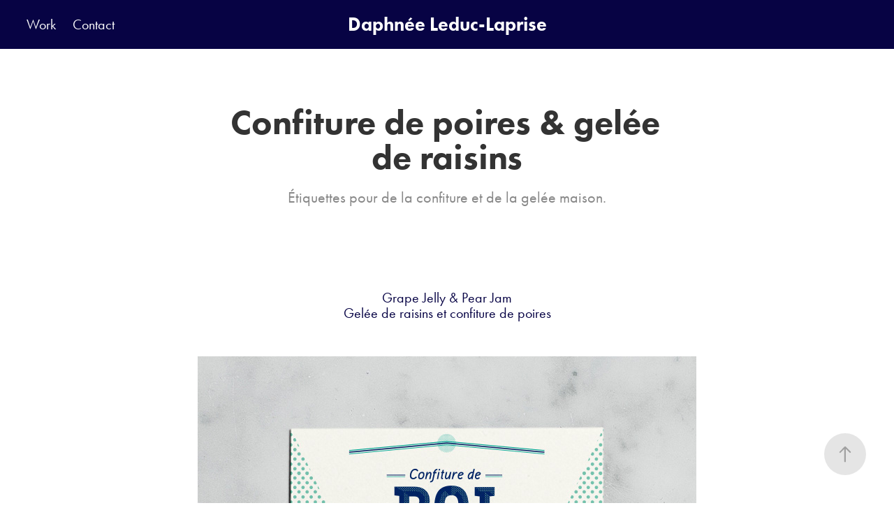

--- FILE ---
content_type: text/html; charset=utf-8
request_url: https://daphll.com/grape-jelly-pear-jam
body_size: 3745
content:
<!DOCTYPE HTML>
<html lang="en-US">
<head>
  <meta charset="UTF-8" />
  <meta name="viewport" content="width=device-width, initial-scale=1" />
      <meta name=keywords  content="Jam label,Packaging,labels,typographic labels" />
      <meta name=description  content="Étiquettes pour de la confiture et de la gelée maison." />
      <meta name=twitter:card  content="summary_large_image" />
      <meta name=twitter:site  content="@AdobePortfolio" />
      <meta  property=og:title content="Daphn��e Leduc-Laprise - Confiture de poires &amp; gelée de raisins" />
      <meta  property=og:description content="Étiquettes pour de la confiture et de la gelée maison." />
      <meta  property=og:image content="https://pro2-bar-s3-cdn-cf1.myportfolio.com/cccb91c3682f1eaa867c799bb94dd681/c7f1c6de-a903-48f6-8cc9-c64415ae1e79_rwc_0x0x606x475x606.jpg?h=65342c4237504dfbb46407e3597b9544" />
      <link rel="icon" href="[data-uri]"  />
      <link rel="stylesheet" href="/dist/css/main.css" type="text/css" />
      <link rel="stylesheet" href="https://pro2-bar-s3-cdn-cf6.myportfolio.com/cccb91c3682f1eaa867c799bb94dd681/717829a48b5fad64747b7bf2f577ae731557159811.css?h=a134af79c34fb1255623f8ae7b82aac7" type="text/css" />
    <link rel="canonical" href="https://daphll.com/grape-jelly-pear-jam" />
      <title>Daphn��e Leduc-Laprise - Confiture de poires &amp; gelée de raisins</title>
</head>
        <body class="transition-enabled">  <div class="js-responsive-nav">
    <div class="responsive-nav has-social">
      <div class="close-responsive-click-area js-close-responsive-nav">
        <div class="close-responsive-button"></div>
      </div>
          <nav class="nav-container js-editable-target editable">
                <div class="gallery-title"><a href="/work" >Work</a></div>
      <div class="page-title">
        <a href="/contact" >Contact</a>
      </div>
          </nav>
        <div class="social pf-nav-social js-editable-target editable" data-context="theme.nav">
          <ul>
          </ul>
        </div>
    </div>
  </div>
    <header class="site-header js-site-header js-editable-target editable  js-fixed-nav js-editable-target editable" data-context="theme.nav">
        <nav class="nav-container js-editable-target editable">
                <div class="gallery-title"><a href="/work" >Work</a></div>
      <div class="page-title">
        <a href="/contact" >Contact</a>
      </div>
        </nav>
        <div class="logo-wrap js-editable-target editable" data-context="theme.nav">
          <div class="logo logo-text  ">
              <a href="/work" class="preserve-whitespace">Daphnée Leduc-Laprise</a>

          </div>
        </div>
        <div class="social pf-nav-social js-editable-target editable" data-context="theme.nav">
          <ul>
          </ul>
        </div>
        <div class="hamburger-click-area js-hamburger">
          <div class="hamburger">
            <i></i>
            <i></i>
            <i></i>
          </div>
        </div>
    </header>
    <div class="header-placeholder"></div>
  <div class="site-wrap cfix js-site-wrap">
    <div class="site-container">
      <div class="site-content">
        <main>
  <div class="page-container js-editable-target editable" data-context="page.page.container">
    <section class="page standard-modules">
        <header class="page-header content js-editable-target editable" data-context="pages" data-identity="id:p5aedf2dd19f17967f1438b20b7f51696368a7d998c0ec3d6ceaa7" data-menu="Page Header">
            <h1 class="title preserve-whitespace">Confiture de poires &amp; gelée de raisins</h1>
            <p class="description">Étiquettes pour de la confiture et de la gelée maison.</p>
        </header>
      <div class="page-content js-page-content js-editable-target editable" data-context="pages" data-identity="id:p5aedf2dd19f17967f1438b20b7f51696368a7d998c0ec3d6ceaa7" data-menu="Page Content">
        <div id="project-canvas" class="js-project-modules modules content">
          <div id="project-modules">
              
              
              
              
              
              <div class="project-module module text project-module-text align-center editable js-editable js-project-module" style="  padding-top: px;
  padding-bottom: px;
">
  <div class="rich-text js-text-editable module-text"><div><span class="texteditor-inline-fontsize" style="font-size:20px;"><span class="texteditor-inline-color" style="color:#060244;"><span style="font-family:ftnk;font-weight:400;"><span>Grape Jelly &amp; Pear Jam</span><br><span>Gelée de raisins et confiture de poires</span></span></span></span></div></div>
</div>

              
              
              
              
              <div class="project-module module image project-module-image editable js-editable js-project-module"  style="  padding-top: px;
  padding-bottom: px;
">

    <div class="js-lightbox" data-src="https://pro2-bar-s3-cdn-cf3.myportfolio.com/cccb91c3682f1eaa867c799bb94dd681/4d1c90e7-c24f-4750-b58c-579cc039b535.jpg?h=2027797fa8565d53d4e243b7bfea8157">
          <img
            class="js-lazy"
            src="[data-uri]"
            data-src="https://pro2-bar-s3-cdn-cf3.myportfolio.com/cccb91c3682f1eaa867c799bb94dd681/4d1c90e7-c24f-4750-b58c-579cc039b535_rw_1200.jpg?h=6b35f96394c13d764cefeaa81373ea9d"
            data-srcset="https://pro2-bar-s3-cdn-cf3.myportfolio.com/cccb91c3682f1eaa867c799bb94dd681/4d1c90e7-c24f-4750-b58c-579cc039b535_rw_600.jpg?h=95f2e21649141d34b285d2f4be1d2884 600w,https://pro2-bar-s3-cdn-cf3.myportfolio.com/cccb91c3682f1eaa867c799bb94dd681/4d1c90e7-c24f-4750-b58c-579cc039b535_rw_1200.jpg?h=6b35f96394c13d764cefeaa81373ea9d 714w,"
            data-sizes="(max-width: 714px) 100vw, 714px"
            width="714"
            height="0"
            style="padding-bottom: 70%; background: rgba(0, 0, 0, 0.03)"
            
          >
    </div>

</div>

              
              
              
              
              
              
              
              
              <div class="project-module module image project-module-image editable js-editable js-project-module"  style="  padding-top: px;
  padding-bottom: px;
">

    <div class="js-lightbox" data-src="https://pro2-bar-s3-cdn-cf.myportfolio.com/cccb91c3682f1eaa867c799bb94dd681/be02ad86-39ac-47fa-b369-c379699311a5.jpg?h=184a9b4003abbd09610da70f745c8b29">
          <img
            class="js-lazy"
            src="[data-uri]"
            data-src="https://pro2-bar-s3-cdn-cf.myportfolio.com/cccb91c3682f1eaa867c799bb94dd681/be02ad86-39ac-47fa-b369-c379699311a5_rw_1200.jpg?h=e5bdd91ef25ffb180349923d2b0ca070"
            data-srcset="https://pro2-bar-s3-cdn-cf.myportfolio.com/cccb91c3682f1eaa867c799bb94dd681/be02ad86-39ac-47fa-b369-c379699311a5_rw_600.jpg?h=e37d5bd524c8e02890036ec6298df688 600w,https://pro2-bar-s3-cdn-cf.myportfolio.com/cccb91c3682f1eaa867c799bb94dd681/be02ad86-39ac-47fa-b369-c379699311a5_rw_1200.jpg?h=e5bdd91ef25ffb180349923d2b0ca070 714w,"
            data-sizes="(max-width: 714px) 100vw, 714px"
            width="714"
            height="0"
            style="padding-bottom: 70%; background: rgba(0, 0, 0, 0.03)"
            
          >
    </div>

</div>

              
              
              
              
              
              
              
              
              <div class="project-module module image project-module-image editable js-editable js-project-module"  style="  padding-top: px;
  padding-bottom: px;
">

    <div class="js-lightbox" data-src="https://pro2-bar-s3-cdn-cf2.myportfolio.com/cccb91c3682f1eaa867c799bb94dd681/3c553c62-3efa-4a6c-9589-3e0d0c586ea9.jpg?h=9ed8129423e2305c2ab35ac433522fd9">
          <img
            class="js-lazy"
            src="[data-uri]"
            data-src="https://pro2-bar-s3-cdn-cf2.myportfolio.com/cccb91c3682f1eaa867c799bb94dd681/3c553c62-3efa-4a6c-9589-3e0d0c586ea9_rw_1200.jpg?h=fb637bb911015bbcbc2424a8ab84448a"
            data-srcset="https://pro2-bar-s3-cdn-cf2.myportfolio.com/cccb91c3682f1eaa867c799bb94dd681/3c553c62-3efa-4a6c-9589-3e0d0c586ea9_rw_600.jpg?h=c8aafef57eb4d8e62200d071fc279b49 600w,https://pro2-bar-s3-cdn-cf2.myportfolio.com/cccb91c3682f1eaa867c799bb94dd681/3c553c62-3efa-4a6c-9589-3e0d0c586ea9_rw_1200.jpg?h=fb637bb911015bbcbc2424a8ab84448a 714w,"
            data-sizes="(max-width: 714px) 100vw, 714px"
            width="714"
            height="0"
            style="padding-bottom: 42%; background: rgba(0, 0, 0, 0.03)"
            
          >
    </div>

</div>

              
              
              
              
              
              
              
              
              <div class="project-module module image project-module-image editable js-editable js-project-module"  style="  padding-top: px;
  padding-bottom: px;
">

    <div class="js-lightbox" data-src="https://pro2-bar-s3-cdn-cf4.myportfolio.com/cccb91c3682f1eaa867c799bb94dd681/fed83b61-9de0-4707-aab2-c89e2ce200e3.jpg?h=02af4a57bb0a2471019fa4258c50baa3">
          <img
            class="js-lazy"
            src="[data-uri]"
            data-src="https://pro2-bar-s3-cdn-cf4.myportfolio.com/cccb91c3682f1eaa867c799bb94dd681/fed83b61-9de0-4707-aab2-c89e2ce200e3_rw_1200.jpg?h=f1022bdacdac739fdc314162dab6c5c2"
            data-srcset="https://pro2-bar-s3-cdn-cf4.myportfolio.com/cccb91c3682f1eaa867c799bb94dd681/fed83b61-9de0-4707-aab2-c89e2ce200e3_rw_600.jpg?h=8d505442e1cc01dbe53d98bfdc6c0a91 600w,https://pro2-bar-s3-cdn-cf4.myportfolio.com/cccb91c3682f1eaa867c799bb94dd681/fed83b61-9de0-4707-aab2-c89e2ce200e3_rw_1200.jpg?h=f1022bdacdac739fdc314162dab6c5c2 714w,"
            data-sizes="(max-width: 714px) 100vw, 714px"
            width="714"
            height="0"
            style="padding-bottom: 84%; background: rgba(0, 0, 0, 0.03)"
            
          >
    </div>

</div>

              
              
              
              
              
              
              
              
              <div class="project-module module image project-module-image editable js-editable js-project-module"  style="  padding-top: px;
  padding-bottom: px;
">

    <div class="js-lightbox" data-src="https://pro2-bar-s3-cdn-cf5.myportfolio.com/cccb91c3682f1eaa867c799bb94dd681/6d451c2f-f7f6-4079-96a5-468e4d11f397.jpg?h=f46012f95dc7064cb667983b1e04aa46">
          <img
            class="js-lazy"
            src="[data-uri]"
            data-src="https://pro2-bar-s3-cdn-cf5.myportfolio.com/cccb91c3682f1eaa867c799bb94dd681/6d451c2f-f7f6-4079-96a5-468e4d11f397_rw_1200.jpg?h=d591048d46e89d98d0f5d358d687d48e"
            data-srcset="https://pro2-bar-s3-cdn-cf5.myportfolio.com/cccb91c3682f1eaa867c799bb94dd681/6d451c2f-f7f6-4079-96a5-468e4d11f397_rw_600.jpg?h=fffb8aacc0a3626783dc107b7a93ffce 600w,https://pro2-bar-s3-cdn-cf5.myportfolio.com/cccb91c3682f1eaa867c799bb94dd681/6d451c2f-f7f6-4079-96a5-468e4d11f397_rw_1200.jpg?h=d591048d46e89d98d0f5d358d687d48e 714w,"
            data-sizes="(max-width: 714px) 100vw, 714px"
            width="714"
            height="0"
            style="padding-bottom: 84%; background: rgba(0, 0, 0, 0.03)"
            
          >
    </div>

</div>

              
              
              
              
              
              
              
          </div>
        </div>
      </div>
    </section>
        <section class="back-to-top js-editable-target editable">
          <a href="#"><span class="arrow">&uarr;</span><span class="preserve-whitespace">Back to Top</span></a>
        </section>
        <a class="back-to-top-fixed js-editable-target editable js-back-to-top" href="#">
          <svg version="1.1" id="Layer_1" xmlns="http://www.w3.org/2000/svg" xmlns:xlink="http://www.w3.org/1999/xlink" x="0px" y="0px"
           viewBox="0 0 26 26" style="enable-background:new 0 0 26 26;" xml:space="preserve" class="icon icon-back-to-top">
          <g>
            <path d="M13.8,1.3L21.6,9c0.1,0.1,0.1,0.3,0.2,0.4c0.1,0.1,0.1,0.3,0.1,0.4s0,0.3-0.1,0.4c-0.1,0.1-0.1,0.3-0.3,0.4
              c-0.1,0.1-0.2,0.2-0.4,0.3c-0.2,0.1-0.3,0.1-0.4,0.1c-0.1,0-0.3,0-0.4-0.1c-0.2-0.1-0.3-0.2-0.4-0.3L14.2,5l0,19.1
              c0,0.2-0.1,0.3-0.1,0.5c0,0.1-0.1,0.3-0.3,0.4c-0.1,0.1-0.2,0.2-0.4,0.3c-0.1,0.1-0.3,0.1-0.5,0.1c-0.1,0-0.3,0-0.4-0.1
              c-0.1-0.1-0.3-0.1-0.4-0.3c-0.1-0.1-0.2-0.2-0.3-0.4c-0.1-0.1-0.1-0.3-0.1-0.5l0-19.1l-5.7,5.7C6,10.8,5.8,10.9,5.7,11
              c-0.1,0.1-0.3,0.1-0.4,0.1c-0.2,0-0.3,0-0.4-0.1c-0.1-0.1-0.3-0.2-0.4-0.3c-0.1-0.1-0.1-0.2-0.2-0.4C4.1,10.2,4,10.1,4.1,9.9
              c0-0.1,0-0.3,0.1-0.4c0-0.1,0.1-0.3,0.3-0.4l7.7-7.8c0.1,0,0.2-0.1,0.2-0.1c0,0,0.1-0.1,0.2-0.1c0.1,0,0.2,0,0.2-0.1
              c0.1,0,0.1,0,0.2,0c0,0,0.1,0,0.2,0c0.1,0,0.2,0,0.2,0.1c0.1,0,0.1,0.1,0.2,0.1C13.7,1.2,13.8,1.2,13.8,1.3z"/>
          </g>
          </svg>
        </a>
  </div>
              <footer class="site-footer js-editable-target editable">
                <div class="footer-text">
                  Powered by <a href="http://portfolio.adobe.com" target="_blank">Adobe Portfolio</a>
                </div>
              </footer>
        </main>
      </div>
    </div>
  </div>
<div class="cookie-banner js-cookie-banner">
  <p>Insérez ici un texte qui peut varier selon votre région. <a class="consent-link" href="#"></a></p>
  <svg xmlns="http://www.w3.org/2000/svg" viewBox="-6458 -2604 16 16" class='close-btn'>
    <g id="Group_1479" data-name="Group 1479" transform="translate(-8281.367 -3556.368)">
      <rect id="Rectangle_6401" data-name="Rectangle 6401" class="stroke" width="1.968" height="20.66" transform="translate(1823.367 953.759) rotate(-45)"/>
      <rect id="Rectangle_6402" data-name="Rectangle 6402" class="stroke" width="1.968" height="20.66" transform="translate(1824.758 968.368) rotate(-135)"/>
    </g>
  </svg>
</div>
</body>
<script type="text/javascript">
  // fix for Safari's back/forward cache
  window.onpageshow = function(e) {
    if (e.persisted) { window.location.reload(); }
  };
</script>
  <script type="text/javascript" src="//use.typekit.net/ik/[base64].js?cb=35f77bfb8b50944859ea3d3804e7194e7a3173fb"></script>
  <script type="text/javascript">var __config__ = {"page_id":"p5aedf2dd19f17967f1438b20b7f51696368a7d998c0ec3d6ceaa7","theme":{"name":"marta"},"pageTransition":true,"linkTransition":true,"disableDownload":false,"localizedValidationMessages":{"required":"This field is required","Email":"This field must be a valid email address"},"lightbox":{"enabled":true,"color":{"opacity":0.94,"hex":"#fff"}},"cookie_banner":{"enabled":false}};</script>
  <script type="text/javascript" src="/site/translations?cb=35f77bfb8b50944859ea3d3804e7194e7a3173fb"></script>
  <script type="text/javascript" src="/dist/js/main.js?cb=35f77bfb8b50944859ea3d3804e7194e7a3173fb"></script>
</html>
